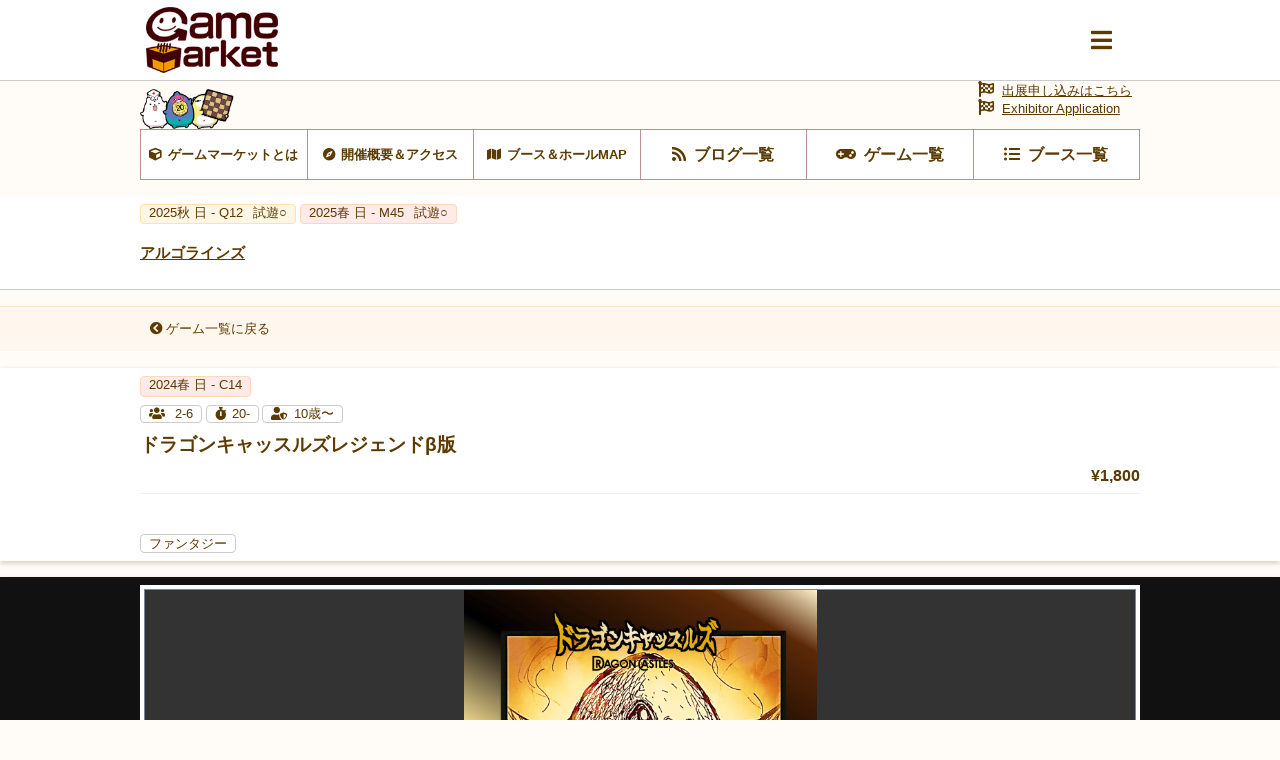

--- FILE ---
content_type: text/html; charset=UTF-8
request_url: https://www.gamemarket.jp/game/183594
body_size: 33197
content:
<!DOCTYPE html>
<html lang="ja">

<head>
    <!-- Global site tag (gtag.js) - Google Analytics -->
    <script async src="https://www.googletagmanager.com/gtag/js?id=UA-61684245-1"></script>
    <script>
        window.dataLayer = window.dataLayer || [];
        function gtag() { dataLayer.push(arguments); }
        gtag('js', new Date());
        gtag('config', 'UA-61684245-1');
    </script>

    <meta charset="utf-8" />
    <meta name="viewport" content="width=device-width, initial-scale=1.0">
    <meta http-equiv="X-UA-Compatible" content="ie=edge">
    <title>ドラゴンキャッスルズレジェンドβ版 | 『ゲームマーケット』公式サイト | 国内最大規模のアナログゲーム・ テーブルゲーム・ボードゲーム イベント</title>
    <meta name="description" content="ドラゴンキャッスルズレジェンドβ版 | 国内最大規模のアナログゲームイベント『ゲームマーケット』公式サイトです。">
    <meta name="keywords" content="ドラゴンキャッスルズレジェンドβ版,ゲームマーケット,アナログゲーム,ボードゲーム,TRPG,ウォーゲーム,テーブルゲーム,カードゲーム,アークライト">

    <base href="/">
    <meta property="og:locale" content="ja_JP" />
            <meta property="og:type" content="article" />
    
            <meta property="og:title" content="ドラゴンキャッスルズレジェンドβ版 | 『ゲームマーケット』公式サイト | 国内最大規模のアナログゲーム・ テーブルゲーム・ボードゲーム イベント">
    
    <meta property="og:description" content="ドラゴンキャッスルズレジェンドβ版 | 国内最大規模のアナログゲームイベント『ゲームマーケット』公式サイトです。" />

            <meta property="og:image" content="https://img.gamemarket.jp/20240517_005531_【参考】DCL_hyoshi.png">
    
            <meta property="og:url" content="https://gamemarket.jp/game/183594">
    
    <meta property="og:site_name" content="『ゲームマーケット』公式サイト | 国内最大規模のアナログゲーム・ テーブルゲーム・ボードゲーム イベント" />

    <meta itemprop="image" content="https://img.gamemarket.jp/ogp.png">

    <link rel="shortcut icon" href="/favicon.ico" type="image/vnd.microsoft.icon">
    <link rel="icon" href="/favicon.ico" type="image/vnd.microsoft.icon">


    <!-- <meta property="article:publisher" content="https://facebook.com/xxx_Facebookページのアドレス" /> -->
    <!-- <meta property="fb:app_id" content="Facebookのapp idを取得し記述" /> -->
    <meta name="twitter:site" content="@https://twitter.com/gamemarket_" />
    <meta name="twitter:title" content="『ゲームマーケット』公式サイト" />
    <meta name="twitter:card" content="summary" />
    <meta name="twitter:description" content="国内最大規模のアナログゲームイベント『ゲームマーケット』公式サイトです。" />
    <meta name="twitter:image" content="https://img.gamemarket.jp/ogp.png" />

    <link rel='stylesheet' href='https://unpkg.com/ress/dist/ress.min.css'>
    <!-- <link rel="stylesheet" href="/assets/css/ress.min.css"> -->
    <link rel="stylesheet" href="https://fonts.googleapis.com/icon?family=Material+Icons">
    <link rel='stylesheet' href='/assets/css/style.css?v=1699581273'>
    <link rel='stylesheet' href='/assets/css/archive.css?date=20200511'>
    <link rel='stylesheet' href='/assets/css/org.css?v=1695217245'>
    <!-- fontawesome -->
    <!-- <link href="https://use.fontawesome.com/releases/v5.0.10/css/all.css" rel="stylesheet"> -->
    <script src="https://kit.fontawesome.com/6d7a390442.js" crossorigin="anonymous"></script>
    <!-- jQuery -->
    <script src="https://ajax.googleapis.com/ajax/libs/jquery/3.4.1/jquery.min.js"></script>
    <!-- flickity -->
    <link rel="stylesheet" href="https://unpkg.com/flickity@2.2.1/dist/flickity.css">
    <script src="https://unpkg.com/flickity@2.2.1/dist/flickity.pkgd.min.js" crossorigin="anonymous"></script>
    <!-- UX -->
    <script type="text/javascript" src="/assets/js/ux.js?date=20200410"></script>
</head>

<script>
	function CheckEmail(conf_email){
		// 入力値取得
		var input1 = email.value;
		var input2 = conf_email.value;
		// パスワード比較
		if(input1 != input2){
			conf_email.setCustomValidity("入力値が一致しません。");
		}else{
			conf_email.setCustomValidity('');
		}
	}
</script>
<script>
  $(function () {
    $(".onSend").on('click', function () {
      var obj = document.forms["vote_form"];
      $.ajax("/api/game/vote", {
        type: 'post',
        data: $(obj).serialize(),
        dataType: 'json',
      }).done(function(data) {
          document.getElementById("vote-result").innerText = data.result;
      }).fail(function(data) {
      });
      $('.textAlert').show();
      return false;
    });
  });
</script>
<script>
  $(function () {
    $(".onBook").on('click', function () {
      var obj = document.forms["booking_form"];
      $.ajax("/api/game/booking", {
        type: 'post',
        data: $(obj).serialize(),
        dataType: 'json',
      }).done(function(data) {
          document.getElementById("booking-result").innerText = data.result;
      }).fail(function(data) {
      });
      $('.textAlert').show();
      return false;
    });
  });
</script>
<body id="BOOTHGAME" class="games detail">
    <input type="radio" name="slideshowTgl" id="slideshowTgl-ON" style="display: none;">
    <input type="radio" name="slideshowTgl" id="slideshowTgl-OFF" style="display: none;" checked="checked">
    <input type="checkbox" id="modalTgl" style="display: none;">
<label id="modalArea" for="modalTgl">
    <nav id="globalNav">
        <div class="container">
            <div class="inner contentsLinkArea">
                <ul class="contentsLink itemList linkList">
                    <li class="top itemList-child"><a href="/" title="HOME"><span class="icon">HOME</span></a></li><!--
                    --><li class="top itemList-child"><a href="/information" title="HOME"><span class="icon">運営からのお知らせ</span></a></li><!--
                    --><li class="about itemList-child"><a href="/about" alt="ゲームマーケットとは"><span class="icon">ゲームマーケットとは</span></a></li><!--
                    --><li class="access itemList-child"><a href="/access" alt="開催概要＆アクセス"><span class="icon">開催概要＆アクセス</span></a></li><!--
                    --><li class="map itemList-child"><a href="/map" alt="ブース＆ホールMAP"><span class="icon">ブース＆ホールMAP</span></a></li><!--
                    --><li class="news itemList-child"><a href="/blog" alt="ブログ一覧"><span class="icon">ブログ一覧</span></a></li><!--
                    --><li class="game itemList-child"><a href="/game" alt="ゲーム一覧"><span class="icon">ゲーム一覧</span></a></li><!--
                    --><li class="boothlist itemList-child"><a href="/booth" alt="ブース一覧"><span class="icon">ブース一覧</span></a></li>
                </ul>
            </div>
            <div class="inner corporateLinkArea">
                <ul class="corporateLink itemList linkList">
                    <li class="entry itemList-child"><a href="/entry" alt="出展申し込み" class="icon"><span>出展申し込み</span></a></li><!--
                    --><li class="contact itemList-child"><a href="https://docs.google.com/forms/d/e/1FAIpQLSfnZx9L-S7wHuytrn0N4DCKYi3JpEYMmih33aZuo1DZ0BLt7g/viewform?usp=header" target="_blank" rel="noopener noreferrer" alt="お問い合わせ" class="icon"><span>お問い合わせ</span></a></li><!--
                    --><li class="twitter itemList-child"><a href="https://twitter.com/GameMarket_" target="_blank" rel="noopener noreferrer" alt="公式Twitter" class="icon"><span>公式Twitter</span></a></li><!--
                    --><li class="faq itemList-child"><a href="/faq" alt="FAQ" class="icon"><span>来場者向けFAQ</span></a></li>
                </ul>
            </div>
        </div>
    </nav>
</label>
    <input type="checkbox" id="awardTgl" style="display: none;">

    <label id="awardArea" for="awardTgl">
        <div class="wrap" data-type="default">
            <header>
                <h3>ゲームマーケット大賞投票</h3>
            </header>
            <div class="textAlert alertLv2" style="display: none;">
                <h4><div id='vote-result'></div></h4>
            </div>
            <div class="inner">
                <form method="post" accept-charset="utf-8" name="vote_form" role="form" action="/game/183594"><div style="display:none;"><input type="hidden" name="_method" value="POST"/><input type="hidden" name="_csrfToken" autocomplete="off" value="8f7f4ce1c5c5134af7c6addde030315c00f9fe919be3a6d240e108838bd16848eea4c733085eb4a89f54bd367b09c67e2dd49d33a6e648223ab3606b1a97d74f"/></div>                    <input type="hidden" name="game_id" id="game-id" value="183594"/>                    <dl>
                        <dt>シリアルNo.を入力</dt>
                        <dd><div class="form-group text"><input type="text" name="serial_number" placeholder="シリアルNo.を入力してください" id="serial-number" class="form-control"/></div></dd>
                    </dl>
                    <div class="btnLink">
                        <button class="onSend btn btn-default" type="submit">投票する</button>                    </div>
                </form>                <div class="btnLink close">
                    <span>閉じる</span>
                </div>
            </div>
        </div>
    </label>
    <input type="checkbox" id="reservedTgl" style="display: none;">
    <label id="reservedArea" for="reservedTgl">

        <div class="wrap">
            <header>
                <h3>予約フォーム</h3>
            </header>
            <div class="inner">
                <div class="textAlert alertLv2" style="display: none;">
                    <h4><div id='booking-result'></div></h4>
                </div>

                <p>ドラゴンキャッスルズレジェンドβ版の予約をします。</p>
                <form method="post" accept-charset="utf-8" name="booking_form" role="form" action="/game/183594"><div style="display:none;"><input type="hidden" name="_method" value="POST"/><input type="hidden" name="_csrfToken" autocomplete="off" value="8f7f4ce1c5c5134af7c6addde030315c00f9fe919be3a6d240e108838bd16848eea4c733085eb4a89f54bd367b09c67e2dd49d33a6e648223ab3606b1a97d74f"/></div>                    <input type="hidden" name="game_id" id="game-id" value="183594"/>                    <dl>
                        <dt>予約氏名を入力</dt>
                        <dd><div class="form-group text required"><input type="text" name="name" placeholder="予約氏名を入力してください" required="required" id="name" class="form-control"/></div></dd>
                    </dl>
                    <dl>
                        <dt>メールアドレスを入力</dt>
                        <dd><div class="form-group email required"><input type="email" name="email" placeholder="メールアドレスを入力してください" required="required" id="email" class="form-control"/></div></dd>
                    </dl>
                    <dl>
                        <dt>メールアドレスを入力（確認）</dt>
                        <dd><div class="form-group text required"><input type="text" name="conf_email" placeholder="メールアドレス（確認）を入力してください" required="required" oninput="CheckEmail(this)" id="conf-email" class="form-control"/></div></dd>
                    </dl>
                    <div class="btnLink">
                        <button class="onBook btn btn-default" type="submit">予約する</button>                    </div>
                </form>
                <div class="btnLink close">
                    <span>閉じる</span>
                </div>
            </div>
        </div>
    </label>
    <div class="wrap">
        <header id="commonHeader">
    <div class="inner">
        <div class="flex">
            <h2 class="siteLogo">
                <a href="/"><img src="/assets/images/img-logo_c.png" alt="Gamemarket"></a>
            </h2>
            <label for="modalTgl"><i class="fas fa-bars"></i></label>
        </div>
    </div>
</header>
<nav id="shortcutLink">
    <div class="inner">
        <ul class="anker-textdecoration-none">
            <li class="about"><a href="/about" alt="ゲームマーケットとは"><span class="icon">ゲームマーケットとは</span></a></li><!--
            --><li class="access"><a href="/access" alt="開催概要＆アクセス"><span class="icon">開催概要＆アクセス</span></a></li><!--
            --><li class="map"><a href="/map" alt="ブース＆ホールMAP"><span class="icon">ブース＆ホールMAP</span></a></li><!--
            --><li class="news"><a href="/blog" alt="ブログ一覧"><span class="icon">ブログ一覧</span></a></li><!--
            --><li class="game"><a href="/game" alt="ゲーム一覧"><span class="icon">ゲーム一覧</span></a></li><!--
            --><li class="boothlist"><a href="/booth" alt="ブース一覧"><span class="icon">ブース一覧</span></a></li>
        </ul>
    </div>
    <div class="entry">
        <a href="/entry" alt="出展申し込み" class="icon"><span>出展申し込みはこちら</a><br>
        <a href="/entry" alt="Exhibitor Application" class="icon"><span>Exhibitor Application</a>
    </div>
</nav>
    <aside class="returnLink">
        <div class="inner">
            <a href="/" alt="サイトトップに戻る" class="icon"><i class="fas fa-chevron-circle-left"></i><span>サイトトップに戻る</span></a>
        </div>
    </aside>
        <main>
            <article>
                <header>
                    <ul class="tag eventTag flex">
                                                                                                                                                                                                                                                                                                                                            <li class="eventAutumn"><a href="/gamemarket/2025a" title="2025a 日 - Q12">
                                        <span>2025秋 日 - Q12                                        <i class="option">試遊○</i></span></a>
                                    </li>
                                                                                                                                                                                                                    <li class="eventSpring"><a href="/gamemarket/2025s" title="2025s 日 - M45">
                                        <span>2025春 日 - M45                                        <i class="option">試遊○</i></span></a>
                                    </li>
                                                                                                                                                                                                                                                                                                                                                                                                                                                                                                                                                                                                                                                                                                                                                                                                                                                                                                                                                                                                                                                                                                                                                                                                                                                                                                                                                                                                                                                                                                                                                                                                                                                                                                                                                                                                                                        </ul>
                    <h3 class="titleLv3 flex">
                        <a href="/booth/3118" title="アルゴラインズ"><span>アルゴラインズ</span></a>
                                            </h3>
                </header>
                <aside class="returnLink">
                    <div class="inner">
                        <a href="/booth/game/3118" alt="ゲーム一覧に戻る" class="icon"><i class="fas fa-chevron-circle-left"></i><span>ゲーム一覧に戻る</span></a>
                    </div>
                </aside>
                <section id="gameDetail" class="archive" archive-type="blog">
                    <header>
                        <div class="inner">
                            <ul class="tag eventTag flex">
                                                                                                                                                                                                                                                        <li class="eventSpring">
                                            <a href="/gamemarket/2024s" title="2024s 日 - C14"><span>2024春 日 - C14</span></a>
                                        </li>
                                                                                                                                                                                                                                                                                                                                                                                                                                                                                                                                                                                                                                                                                                                                                                                                                                                                                                                                                                                                                                                                                                                                                                                    </ul>

                            <ul class="tag fliterTag flex">
                                <li class="num">
                                    <a href="/game/?player=2&playernum=higher">
                                        <span class="icon">
                                                                                            2-6                                                                                    </span>
                                    </a>
                                </li>
                                <li class="time">
                                                                            <a href="javascript:void(0)">
                                                                            <span class="icon">20-</span>
                                    </a>
                                </li>
                                <li class="age">
                                    <a href="/game/?age=10">
                                        <span class="icon">10歳〜</span>
                                    </a>
                                </li>
                            </ul>
                            <h1><span>ドラゴンキャッスルズレジェンドβ版</span></h1>
                            <p class="price"><span>¥1,800</span></p>
							
                            <p class="about"><span></span></p>
                            <ul class="tag uxTag flex">
                                                                                                    <li><a href="/game/?m_theme[20]=1"><span>ファンタジー</span></a></li>
                                                            </ul>
                        </div>
                    </header>
                                                                <div id="imageList" mode="slideshow">
                            <div class="inner">
                                <input type="radio" id="gameImage01" name="gameImage" checked="checked"><label for="gameImage01" style="background-image: url('https://img.gamemarket.jp/20240517_005531_【参考】DCL_hyoshi.png');"><span class="caption">ドラゴンキャッスルズレジェンドβ版</span></label>
                            </div>
                        </div>
                                        <div class="container">
                        <div class="contents">
                            <div class="inner">
                                <header>
                                    <h2>ゲーム概要</h2>
                                </header>
                                <ul>
                                                                            <li>本格派アドバンスの最上級ルールでドラゴンキャッスルズ・ルール完成!</li>
                                                                                                                <li>5レベル用追加ルールと 5レベル超えた伝説級(EXレベル)ルール 2本立ての内容</li>
                                                                                                                <li>複合魔法の書や必殺技的/超パワー的なものなど強力化ルール、伝説級のモンスターなど豊富な敵も</li>
                                                                    </ul>
                                <table class="gameStatusDetail">
                                    <tbody>
                                        <tr>
                                            <th class="num"><span class="icon">プレイ人数</span></th><td>
                                                <span>
                                                                                                            2〜6人
                                                                                                    </span>
                                            </td>
                                            <th class="time"><span class="icon">プレイ時間</span></th><td><span>20〜分</span></td>
                                        </tr>
                                        <tr>
                                            <th class="age"><span class="icon">対象年齢</span></th><td><span>10歳〜</span></td>
                                            <th class="price"><span class="icon">価格</span></th><td><span>1,800円</span></td>
                                        </tr>
                                        <tr>
                                            <th class="calendar"><span class="icon">発売時期</span></th><td><span>2024春</span></td>
                                            <th class="booking"><span class="icon">予約</span></th>
                                            <td>
                                                <span>
                                                                                                            不可
                                                                                                    </span>
                                            </td>
                                        </tr>
                                        <tr>
                                            <th class="designer"><span class="icon">ゲームデザイン</span></th><td><span>牧野円（システムデザイン＆イラスト）、URO+/森さとる（開発＆編集）</span></td>
                                            <th class="illustrator"><span class="icon">イラスト・DTP</span></th><td><span>牧野円</span></td>
                                        </tr>
                                    </tbody>
                                </table>
                                
                                <header class="game">
                                    <h2><span class="icon">ゲーム詳細</span></h2>
                                </header>
																	<p><p>ドラゴンキャッスルズ・レッジェンド&beta;版</p>

<p>&nbsp;5レベル用追加ルールと5レベル超えた伝説級(EXレベル)ルール 2本立ての内容</p>

<p>追加クラス『アカデミックメイジ』<br />
5レベルから取得可な<br />
常人を越えた特長『超特技』<br />
サンプルスーパーショートシナリオ&times;2本<br />
▶5レベル用シナリオ【EXレベルになるためのクエスト用】<br />
▶EXレベル用シナリオ</p>

<p>EXレベル用ルールからは&hellip;<br />
必殺技的なものや<br />
複合魔法の書といった<br />
超パワー効果の『アーツ(エフェクトアーツ)』<br />
PPを消費して発動</p>

<p>その他魔法陣や<br />
一点もの真具ルールも</p>

<p>モンスターデータからは&hellip;<br />
ロック鳥やフェンリル<br />
レジェンドドラゴンやデーモンロードなど<br />
伝説級のモンスターはじめ<br />
強敵どころが盛りだくさんです!</p>
</p>
								


                                                                                                                                                                                        <header class="experience">
                                                <h2><span class="icon">ゲーム体験</span></h2>
                                            </header>
                                                                                                                            スタンダード,
                                                                                                                                                                                                                                                            エキスパート,
                                                                                                                                                                                                                                                                                                                                                                                                                                                                                                                                                                                                                TRPG,
                                                                                                                                                                                                                                                            書籍,
                                                                                                                                                                                                                                                                                                                                                                                                                                                                                                                                                                                                                                                                                                                                                                                                                                                                                                                                                                                                                                                                                                                                
								
								
								
                                                            </div>
                        </div>
                        <footer>
                            <ul class="flex">
                                <li class="returnList"><a href="/booth/game/3118" title="ゲーム一覧に戻る"><span>ゲーム一覧に戻る</span></a></li>
                            </ul>
                        </footer>
                    </div>
                    <nav class="shareArea">
    <i class="fa fa-share-alt"><span>この記事をシェア</span></i>
    <ul class="flex">
        <li><a class="sns-twitter"  rel="noopener noreferrer" href="https://twitter.com/share?url=https%3A%2F%2Fgamemarket.jp%2Fgame%2F183594" target="_blank"><i class="fa fa-twitter"><span></span></i></a></li>
        <li><a class="sns-line"     rel="noopener noreferrer" href="http://line.me/R/msg/text/?https%3A%2F%2Fgamemarket.jp%2Fgame%2F183594" target="_blank"><i class="fa fa-comment"><span></span></i></a></li>
        <li><a class="sns-facebook" rel="noopener noreferrer" href="https://www.facebook.com/sharer/sharer.php?u=https%3A%2F%2Fgamemarket.jp%2Fgame%2F183594" target="_blank"><i class="fa fa-facebook"><span></span></i></a></li>
    </ul>
</nav>
                </section>
            </article>
        </main>
        <footer id="commonFooter">
    <div class="container">
        <figure class="siteLogo">
            <a href="/" title="GameMarket TOPへ"><img src="/assets/images/img-logo_w.png" alt="Gamemarket"></a>
        </figure>
        <ul class="itemList linkList">
            <li class="about itemList-child"><a href="/about" alt="ゲームマーケットとは" class="icon"><span>ゲームマーケットとは</span></a></li><!--
            --><li class="access itemList-child"><a href="/access" alt="開催概要＆アクセス" class="icon"><span>開催概要＆アクセス</span></a></li><!--
            --><li class="map itemList-child"><a href="/map" alt="ブース＆ホールMAP" class="icon"><span>ブース＆ホールMAP</span></a></li><!--
            --><li class="news itemList-child"><a href="/blog" alt="ブログ一覧" class="icon"><span>ブログ一覧</span></a></li><!--
            --><li class="game itemList-child"><a href="/game" alt="ゲーム一覧" class="icon"><span>ゲーム一覧</span></a></li><!--
            --><li class="boothlist itemList-child"><a href="/booth" alt="ブース一覧" class="icon"><span>ブース一覧</span></a></li><!--
            --><li class="entry itemList-child"><a href="/entry" alt="出展申し込み" class="icon"><span>出展申し込み</span></a></li><!--
            --><li class="contact itemList-child"><a href="https://docs.google.com/forms/d/e/1FAIpQLSfnZx9L-S7wHuytrn0N4DCKYi3JpEYMmih33aZuo1DZ0BLt7g/viewform?usp=header" target="_blank" rel="noopener noreferrer" alt="お問い合わせ" class="icon"><span>お問い合わせ</span></a></li><!--
            --><li class="twitter itemList-child"><a href="https://twitter.com/GameMarket_" target="_blank" rel="noopener noreferrer" alt="公式Twitter" class="icon"><span>公式Twitter</span></a></li><!--
            --><li class="faq itemList-child"><a href="/faq" alt="来場者向けFAQ" class="icon"><span>来場者向けFAQ</span></a></li><!--
            --><li class="company itemList-child"><a href="/company" alt="運営会社" class="icon"><span>運営会社</span></a></li><!--
            --><li class="rule itemList-child"><a href="/rule" alt="利用規約" class="icon"><span>利用規約</span></a></li><!--
            --><li class="privacy itemList-child"><a href="/privacy" alt="個人情報保護方針" class="icon"><span>個人情報保護方針</span></a></li><!--
            --><li class="report itemList-child"><a href="/report" alt="開催データ" class="icon"><span>開催データ</span></a></li>
        </ul>
        <small class="copyright"><span class="icon">GameMarket</span></small>
    </div>
</footer>
    </div>
</body>

</html>